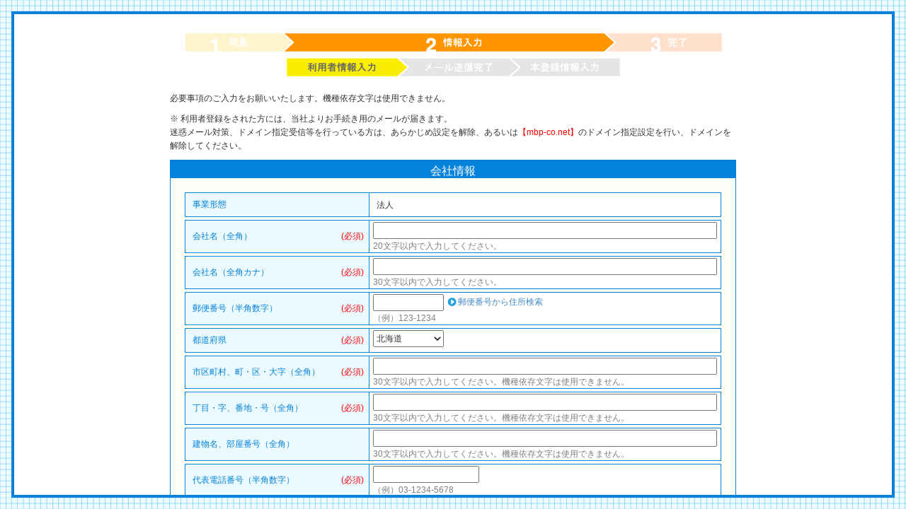

--- FILE ---
content_type: text/html;charset=UTF-8
request_url: https://smartshoko.com/platsd/register/account/tentative/view?introducerTel=03-5544-8416&businessFormatCode=2
body_size: 36511
content:
<!DOCTYPE html PUBLIC "-//W3C//DTD XHTML 1.0 Strict//EN" "http://www.w3.org/TR/xhtml1/DTD/xhtml1-strict.dtd">
<html xmlns="http://www.w3.org/1999/xhtml">
<head>
<meta http-equiv="Content-Type" content="text/html; charset=UTF-8" />
<meta http-equiv="Content-Script-Type" content="text/javascript" />

<link rel="shortcut icon" href="https://smartshoko.com/favicon.ico" type="image/vnd.microsoft.icon" />
<link rel="icon" href="https://smartshoko.com/favicon.ico" type="image/vnd.microsoft.icon" />

<link type="text/css" rel="stylesheet" href="/platsd/shared/css/bootstrap-3.1.1.min.css" />
<link type="text/css" rel="stylesheet" href="/platsd/shared/css/style.css" />
<link type="text/css" rel="stylesheet" href="/platsd/shared/css/registerAccountTentative.css" />
<!--[if IE 7.0]>
<link type="text/css" rel="stylesheet" href="/platsd/shared/css/style_ie7.css" />
<link type="text/css" rel="stylesheet" href="/platsd/shared/css/registerAccountTentative_ie7.css" />
<![endif]-->

<!-- Google Tag Manager -->
<script>(function(w,d,s,l,i){w[l]=w[l]||[];w[l].push({'gtm.start':
new Date().getTime(),event:'gtm.js'});var f=d.getElementsByTagName(s)[0],
j=d.createElement(s),dl=l!='dataLayer'?'&l='+l:'';j.async=true;j.src=
'https://www.googletagmanager.com/gtm.js?id='+i+dl;f.parentNode.insertBefore(j,f);
})(window,document,'script','dataLayer','GTM-T4B64GL');</script>
<!-- End Google Tag Manager -->

<script type="text/javascript" charset="utf-8" src="/platsd/shared/js/jquery-1.9.1.min.js"></script>
<script type="text/javascript" charset="utf-8" src="/platsd/shared/js/bootstrap-3.1.1.min.js"></script>
<script type="text/javascript" charset="utf-8" src="/platsd/shared/js/bootbox-4.2.0.min.js"></script>
<script type="text/javascript" charset="utf-8" src="/platsd/shared/js/jquery.json.min.js"></script>
<script type="text/javascript" charset="utf-8" src="/platsd/shared/js/platsd.js"></script>
<script type="text/javascript" charset="utf-8" src="/platsd/shared/js/registerAccountTentative.js"></script>

<title>情報入力</title>
</head>
<body>

<!-- Google Tag Manager (noscript) -->
<noscript><iframe src="https://www.googletagmanager.com/ns.html?id=GTM-T4B64GL"
height="0" width="0" style="display:none;visibility:hidden"></iframe></noscript>
<!-- End Google Tag Manager (noscript) -->

<div id="bottomLayer">

<div id="contentLayer">

    <div id="mainFlowContainer"></div>

    <div id="subFlowContainer"></div>

    <form id="registerCustomerInfo" action="/platsd/register/account/tentative?introducerTel=03-5544-8416" method="post">

        <div class="supplementLeft">
            <p>必要事項のご入力をお願いいたします。機種依存文字は使用できません。</p>
            <p>※ 利用者登録をされた方には、当社よりお手続き用のメールが届きます。<br />迷惑メール対策、ドメイン指定受信等を行っている方は、あらかじめ設定を解除、あるいは<span style="color:red;">【mbp-co.net】</span>のドメイン指定設定を行い、ドメインを解除してください。</p>
        </div>

        

        <div class="subTitleContainer"><div class="subTitleCell">
            <p>会社情報</p>
        </div></div><div id="inputContainer">

            <input type="hidden" name="_csrf" value="a42e2517-9638-4fce-9037-d17440ea60d1" />

            <input id="businessFormatCode" name="businessFormatCode" type="hidden" value="2"/>
            <input id="businessFormatName" name="businessFormatName" type="hidden" value="法人"/>

            <div class="inputBoxContainer"><ul class="inputTable">
                <li class="rowType2"><div class="oddRow">
                    <ul class="inputTableRow">
                        <li class="inputTableColumnLeft">
                            <div class="labelColumn"><div><span>事業形態</span></div></div>
                        </li>
                        <li class="inputTableColumnCenter rowType2">
                            <div class="requiredColumn"></div>
                        </li>
                        <li class="inputTableColumnRight">
                            <div class="valueColumn readonly"><span>法人</span></div>
                        </li>
                    </ul>
                </div></li>
                <li class="rowType2"><div class="evenRow">
                    <ul class="inputTableRow">
                        <li class="inputTableColumnLeft">
                            <div class="labelColumn"><div><span>会社名（全角）</span></div></div>
                        </li>
                        <li class="inputTableColumnCenter rowType2">
                            <div class="requiredColumn"><div><span>(必須)</span></div></div>
                        </li>
                        <li class="inputTableColumnRight">
                            <div class="valueColumn"><input id="customerName" name="customerName" type="text" value="" maxlength="20"/><p>20文字以内で入力してください。</p></div>
                        </li>
                    </ul>
                </div></li>
                <li class="rowType2"><div class="oddRow">
                    <ul class="inputTableRow">
                        <li class="inputTableColumnLeft">
                            <div class="labelColumn"><div><span>会社名（全角カナ）</span></div></div>
                        </li>
                        <li class="inputTableColumnCenter">
                            <div class="requiredColumn"><div><span>(必須)</span></div></div>
                        </li>
                        <li class="inputTableColumnRight">
                            <div class="valueColumn"><input id="customerKana" name="customerKana" type="text" value="" maxlength="30"/><p>30文字以内で入力してください。</p></div>
                        </li>
                    </ul>
                </div></li>
                <li class="rowType2"><div class="evenRow">
                    <ul class="inputTableRow">
                        <li class="inputTableColumnLeft">
                            <div class="labelColumn"><div><span>郵便番号（半角数字）</span></div></div>
                        </li>
                        <li class="inputTableColumnCenter">
                            <div class="requiredColumn"><div><span>(必須)</span></div></div>
                        </li>
                        <li class="inputTableColumnRight">
                            <div class="valueColumn"><input id="zipCode" name="zipCode" type="text" value="" maxlength="8"/><a id="findPostalCode1" href="#">郵便番号から住所検索</a><p>（例）123-1234</p></div>
                        </li>
                    </ul>
                </div></li>
                <li class="rowType1"><div class="oddRow">
                    <ul class="inputTableRow">
                        <li class="inputTableColumnLeft">
                            <div class="labelColumn"><div><span>都道府県</span></div></div>
                        </li>
                        <li class="inputTableColumnCenter">
                            <div class="requiredColumn"><div><span>(必須)</span></div></div>
                        </li>
                        <li class="inputTableColumnRight">
                            <div class="valueColumn"><select id="prefectureCode" name="prefectureCode"><option value="01">北海道</option><option value="02">青森県</option><option value="03">岩手県</option><option value="04">宮城県</option><option value="05">秋田県</option><option value="06">山形県</option><option value="07">福島県</option><option value="08">茨城県</option><option value="09">栃木県</option><option value="10">群馬県</option><option value="11">埼玉県</option><option value="12">千葉県</option><option value="13">東京都</option><option value="14">神奈川県</option><option value="15">新潟県</option><option value="16">富山県</option><option value="17">石川県</option><option value="18">福井県</option><option value="19">山梨県</option><option value="20">長野県</option><option value="21">岐阜県</option><option value="22">静岡県</option><option value="23">愛知県</option><option value="24">三重県</option><option value="25">滋賀県</option><option value="26">京都府</option><option value="27">大阪府</option><option value="28">兵庫県</option><option value="29">奈良県</option><option value="30">和歌山県</option><option value="31">鳥取県</option><option value="32">島根県</option><option value="33">岡山県</option><option value="34">広島県</option><option value="35">山口県</option><option value="36">徳島県</option><option value="37">香川県</option><option value="38">愛媛県</option><option value="39">高知県</option><option value="40">福岡県</option><option value="41">佐賀県</option><option value="42">長崎県</option><option value="43">熊本県</option><option value="44">大分県</option><option value="45">宮崎県</option><option value="46">鹿児島県</option><option value="47">沖縄県</option></select></div>
                        </li>
                    </ul>
                </div></li>
                <li class="rowType2"><div class="evenRow">
                    <ul class="inputTableRow">
                        <li class="inputTableColumnLeft">
                            <div class="labelColumn"><div><span>市区町村、町・区・大字（全角）</span></div></div>
                        </li>
                        <li class="inputTableColumnCenter">
                            <div class="requiredColumn"><div><span>(必須)</span></div></div>
                        </li>
                        <li class="inputTableColumnRight">
                            <div class="valueColumn"><input id="address1" name="address1" type="text" value="" maxlength="30"/><p>30文字以内で入力してください。機種依存文字は使用できません。</p></div>
                        </li>
                    </ul>
                </div></li>
                <li class="rowType2"><div class="oddRow">
                    <ul class="inputTableRow">
                        <li class="inputTableColumnLeft">
                            <div class="labelColumn"><div><span>丁目・字、番地・号（全角）</span></div></div>
                        </li>
                        <li class="inputTableColumnCenter">
                            <div class="requiredColumn"><div><span>(必須)</span></div></div>
                        </li>
                        <li class="inputTableColumnRight">
                            <div class="valueColumn"><input id="address2" name="address2" type="text" value="" maxlength="30"/><p>30文字以内で入力してください。機種依存文字は使用できません。</p></div>
                        </li>
                    </ul>
                </div></li>
                <li class="rowType2"><div class="evenRow">
                    <ul class="inputTableRow">
                        <li class="inputTableColumnLeft">
                            <div class="labelColumn"><div><span>建物名、部屋番号（全角）</span></div></div>
                        </li>
                        <li class="inputTableColumnCenter">
                            <div class="requiredColumn"></div>
                        </li>
                        <li class="inputTableColumnRight">
                            <div class="valueColumn"><input id="address3" name="address3" type="text" value="" maxlength="30"/><p>30文字以内で入力してください。機種依存文字は使用できません。</p></div>
                        </li>
                    </ul>
                </div></li>
                <li class="rowType2"><div class="oddRow">
                    <ul class="inputTableRow">
                        <li class="inputTableColumnLeft">
                            <div class="labelColumn"><div><span>代表電話番号（半角数字）</span></div></div>
                        </li>
                        <li class="inputTableColumnCenter">
                            <div class="requiredColumn"><div><span>(必須)</span></div></div>
                        </li>
                        <li class="inputTableColumnRight">
                            <div class="valueColumn"><input id="mainTel" name="mainTel" type="text" value="" maxlength="15"/><p>（例）03-1234-5678</p></div>
                        </li>
                    </ul>
                </div></li>
                <li class="rowType1"><div class="evenRow">
                    <ul class="inputTableRow">
                        <li class="inputTableColumnLeft">
                            <div class="labelColumn"><div><span>業種</span></div></div>
                        </li>
                        <li class="inputTableColumnCenter">
                            <div class="requiredColumn"></div>
                        </li>
                        <li class="inputTableColumnRight">
                            <div class="valueColumn"><select id="industryCode" name="industryCode"><option value="0">－－</option><option value="A">農業</option><option value="B">林業</option><option value="C">漁業</option><option value="D">鉱業</option><option value="E">建設業</option><option value="F">製造業</option><option value="G">電気･ｶﾞｽ･熱供給･水道業</option><option value="H">情報通信業</option><option value="I">運輸業</option><option value="J">卸売･小売業</option><option value="K">金融･保険業</option><option value="L">不動産業</option><option value="M">飲食店,宿泊業</option><option value="N">医療,福祉</option><option value="O">教育,学習支援業</option><option value="P">複合ｻｰﾋﾞｽ事業</option><option value="Q">ｻｰﾋﾞｽ業</option><option value="R">公務</option></select></div>
                        </li>
                    </ul>
                </div></li>
                <li class="rowType1"><div class="oddRow">
                    <ul class="inputTableRow">
                        <li class="inputTableColumnLeft">
                            <div class="labelColumn"><div><span>従業員数（半角数字）</span></div></div>
                        </li>
                        <li class="inputTableColumnCenter">
                            <div class="requiredColumn"></div>
                        </li>
                        <li class="inputTableColumnRight">
                            <div class="valueColumn"><input id="employeeNum" name="employeeNum" type="text" value="0" maxlength="8"/></div>
                        </li>
                    </ul>
                </div></li>
            </ul></div>
        </div>

        <div id="copyCommandContainer">
            <div><button type="button" id="copyButton" name="copyButton"></button></div>
        </div>

        <div class="subTitleContainer"><div class="subTitleCell">
            <p>部署（組織）情報</p>
        </div></div><div id="inputContainer">

            <div class="inputBoxContainer"><ul class="inputTable">
                <li class="rowType2"><div class="oddRow">
                    <ul class="inputTableRow">
                        <li class="inputTableColumnLeft">
                            <div class="labelColumn"><div><span>部署名（組織名）（全角）</span></div></div>
                        </li>
                        <li class="inputTableColumnCenter">
                            <div class="requiredColumn"><div><span>(必須)</span></div></div>
                        </li>
                        <li class="inputTableColumnRight">
                            <div class="valueColumn"><input id="accountName" name="accountName" type="text" value="" maxlength="20"/><p>20文字以内で入力してください。</p></div>
                        </li>
                    </ul>
                </div></li>
                <li class="rowType2"><div class="evenRow">
                    <ul class="inputTableRow">
                        <li class="inputTableColumnLeft">
                            <div class="labelColumn"><div><span>部署郵便番号（半角数字）</span></div></div>
                        </li>
                        <li class="inputTableColumnCenter">
                            <div class="requiredColumn"><div><span>(必須)</span></div></div>
                        </li>
                        <li class="inputTableColumnRight">
                            <div class="valueColumn"><input id="accountZipCode" name="accountZipCode" type="text" value="" maxlength="8"/><a id="findPostalCode2" href="#">郵便番号から住所検索</a><p>（例）123-1234</p></div>
                        </li>
                    </ul>
                </div></li>
                <li class="rowType1"><div class="oddRow">
                    <ul class="inputTableRow">
                        <li class="inputTableColumnLeft">
                            <div class="labelColumn"><div><span>部署都道府県</span></div></div>
                        </li>
                        <li class="inputTableColumnCenter">
                            <div class="requiredColumn"><div><span>(必須)</span></div></div>
                        </li>
                        <li class="inputTableColumnRight">
                            <div class="valueColumn"><select id="accountPrefectureCode" name="accountPrefectureCode"><option value="01">北海道</option><option value="02">青森県</option><option value="03">岩手県</option><option value="04">宮城県</option><option value="05">秋田県</option><option value="06">山形県</option><option value="07">福島県</option><option value="08">茨城県</option><option value="09">栃木県</option><option value="10">群馬県</option><option value="11">埼玉県</option><option value="12">千葉県</option><option value="13">東京都</option><option value="14">神奈川県</option><option value="15">新潟県</option><option value="16">富山県</option><option value="17">石川県</option><option value="18">福井県</option><option value="19">山梨県</option><option value="20">長野県</option><option value="21">岐阜県</option><option value="22">静岡県</option><option value="23">愛知県</option><option value="24">三重県</option><option value="25">滋賀県</option><option value="26">京都府</option><option value="27">大阪府</option><option value="28">兵庫県</option><option value="29">奈良県</option><option value="30">和歌山県</option><option value="31">鳥取県</option><option value="32">島根県</option><option value="33">岡山県</option><option value="34">広島県</option><option value="35">山口県</option><option value="36">徳島県</option><option value="37">香川県</option><option value="38">愛媛県</option><option value="39">高知県</option><option value="40">福岡県</option><option value="41">佐賀県</option><option value="42">長崎県</option><option value="43">熊本県</option><option value="44">大分県</option><option value="45">宮崎県</option><option value="46">鹿児島県</option><option value="47">沖縄県</option></select></div>
                        </li>
                    </ul>
                </div></li>
                <li class="rowType2"><div class="evenRow">
                    <ul class="inputTableRow">
                        <li class="inputTableColumnLeft">
                            <div class="labelColumn"><div><span>部署市区町村、町・区・大字（全角）</span></div></div>
                        </li>
                        <li class="inputTableColumnCenter">
                            <div class="requiredColumn"><div><span>(必須)</span></div></div>
                        </li>
                        <li class="inputTableColumnRight">
                            <div class="valueColumn"><input id="accountAddress1" name="accountAddress1" type="text" value="" maxlength="30"/><p>30文字以内で入力してください。機種依存文字は使用できません。</p></div>
                        </li>
                    </ul>
                </div></li>
                <li class="rowType2"><div class="oddRow">
                    <ul class="inputTableRow">
                        <li class="inputTableColumnLeft">
                            <div class="labelColumn"><div><span>部署丁目・字、番地・号（全角）</span></div></div>
                        </li>
                        <li class="inputTableColumnCenter">
                            <div class="requiredColumn"><div><span>(必須)</span></div></div>
                        </li>
                        <li class="inputTableColumnRight">
                            <div class="valueColumn"><input id="accountAddress2" name="accountAddress2" type="text" value="" maxlength="30"/><p>30文字以内で入力してください。機種依存文字は使用できません。</p></div>
                        </li>
                    </ul>
                </div></li>
                <li class="rowType2"><div class="evenRow">
                    <ul class="inputTableRow">
                        <li class="inputTableColumnLeft">
                            <div class="labelColumn"><div><span>部署建物名、部屋番号（全角）</span></div></div>
                        </li>
                        <li class="inputTableColumnCenter">
                            <div class="requiredColumn"></div>
                        </li>
                        <li class="inputTableColumnRight">
                            <div class="valueColumn"><input id="accountAddress3" name="accountAddress3" type="text" value="" maxlength="30"/><p>30文字以内で入力してください。機種依存文字は使用できません。</p></div>
                        </li>
                    </ul>
                </div></li>
                <li class="rowType2"><div class="oddRow">
                    <ul class="inputTableRow">
                        <li class="inputTableColumnLeft">
                            <div class="labelColumn"><div><span>部署電話番号（半角数字）</span></div></div>
                        </li>
                        <li class="inputTableColumnCenter">
                            <div class="requiredColumn"><div><span>(必須)</span></div></div>
                        </li>
                        <li class="inputTableColumnRight">
                            <div class="valueColumn"><input id="accountMainTel" name="accountMainTel" type="text" value="" maxlength="15"/><p>（例）03-1234-5678</p></div>
                        </li>
                    </ul>
                </div></li>
                <li class="rowType2"><div class="evenRow">
                    <ul class="inputTableRow">
                        <li class="inputTableColumnLeft">
                            <div class="labelColumn"><div><span>ご担当者名（全角）</span></div></div>
                        </li>
                        <li class="inputTableColumnCenter">
                            <div class="requiredColumn"><div><span>(必須)</span></div></div>
                        </li>
                        <li class="inputTableColumnRight">
                            <div class="valueColumn"><input id="staffName" name="staffName" type="text" value="" maxlength="20"/><p>20文字以内で入力してください。</p></div>
                        </li>
                    </ul>
                </div></li>
                <li class="rowType2"><div class="oddRow">
                    <ul class="inputTableRow">
                        <li class="inputTableColumnLeft">
                            <div class="labelColumn"><div><span>ご担当者電話番号（半角数字）</span></div></div>
                        </li>
                        <li class="inputTableColumnCenter">
                            <div class="requiredColumn"><div><span>(必須)</span></div></div>
                        </li>
                        <li class="inputTableColumnRight">
                            <div class="valueColumn"><input id="staffTel" name="staffTel" type="text" value="" maxlength="15"/><p>（例）03-1234-5678</p></div>
                        </li>
                    </ul>
                </div></li>
                <li class="rowType3"><div class="evenRow">
                    <ul class="inputTableRow">
                        <li class="inputTableColumnLeft">
                            <div class="labelColumn"><div><span>メールアドレス</span></div></div>
                        </li>
                        <li class="inputTableColumnCenter">
                            <div class="requiredColumn"><div><span>(必須)</span></div></div>
                        </li>
                        <li class="inputTableColumnRight">
                            <div class="valueColumn"><input id="email" name="email" type="text" value="" maxlength="50"/><p>50文字以内で入力してください。</p><p class="warning">※ 携帯電話のメールアドレス（docomo/ezweb/softbank）はご利用いただけません。</p></div>
                        </li>
                    </ul>
                </div></li>
                <li class="rowType2"><div class="oddRow">
                    <ul class="inputTableRow">
                        <li class="inputTableColumnLeft">
                            <div class="labelColumn"><div><span>メールアドレス（確認用）</span></div></div>
                        </li>
                        <li class="inputTableColumnCenter">
                            <div class="requiredColumn"><div><span>(必須)</span></div></div>
                        </li>
                        <li class="inputTableColumnRight">
                            <div class="valueColumn"><input id="confirmEmail" name="confirmEmail" type="text" maxlength="50" /><p class="warning">※ 確認のため、再度メールアドレスを入力してください。</p></div>
                        </li>
                    </ul>
                </div></li>
                <li class="rowType2"><div class="evenRow">
                    <ul class="inputTableRow">
                        <li class="inputTableColumnLeft">
                            <div class="labelColumn"><div><span>ログインパスワード（半角英数字）</span></div></div>
                        </li>
                        <li class="inputTableColumnCenter">
                            <div class="requiredColumn"><div><span>(必須)</span></div></div>
                        </li>
                        <li class="inputTableColumnRight">
                            <div class="valueColumn"><input id="password" name="password" type="password" value="" maxlength="128"/><p>5文字から8文字で入力してください。</p></div>
                        </li>
                    </ul>
                </div></li>
                <li class="rowType2"><div class="oddRow">
                    <ul class="inputTableRow">
                        <li class="inputTableColumnLeft">
                            <div class="labelColumn"><div><span>ログインパスワード（確認用）</span></div></div>
                        </li>
                        <li class="inputTableColumnCenter">
                            <div class="requiredColumn"><div><span>(必須)</span></div></div>
                        </li>
                        <li class="inputTableColumnRight">
                            <div class="valueColumn"><input type="password" id="confirmPassword" name="confirmPassword" maxlength="128" /><p class="warning">※ 確認のため、再度パスワードを入力してください。</p></div>
                        </li>
                    </ul>
                </div></li>
            </ul></div>
        </div>

        <div class="subTitleContainer"><div class="subTitleCell">
            <p>配送先詳細情報</p>
        </div></div><div id="inputContainer">

            <div class="inputBoxContainer"><ul class="inputTable">
                <li class="rowType2"><div class="oddRow">
                    <ul class="inputTableRow">
                        <li class="inputTableColumnLeft">
                            <div class="labelColumn"><div><span>駐車場</span></div></div>
                        </li>
                        <li class="inputTableColumnCenter">
                            <div class="requiredColumn"><div><span>(必須)</span></div></div>
                        </li>
                        <li class="inputTableColumnRight">
                             <div class="valueColumn">
                                <label>
                                    <input id="parkingCode1" name="parkingCode" type="radio" value="1"/>
                                    有り
                                  </label>
                                <label>
                                    <input id="parkingCode2" name="parkingCode" type="radio" value="2"/>
                                    無し
                                </label>
                                <p>配送業者が利用可能な駐車場</p>
                            </div>
                        </li>
                    </ul>
                </div></li>
                <li class="rowType2"><div class="evenRow">
                    <ul class="inputTableRow">
                        <li class="inputTableColumnLeft">
                            <div class="labelColumn"><div><span>エレベーター</span></div></div>
                        </li>
                        <li class="inputTableColumnCenter rowType2">
                            <div class="requiredColumn"><div><span>(必須)</span></div></div>
                        </li>
                        <li class="inputTableColumnRight">
                            <div class="valueColumn">
                                <label>
                                   <input id="elevatorCode1" name="elevatorCode" type="radio" value="1"/>
                                   有り
                                </label>
                                <label>
                                    <input id="elevatorCode2" name="elevatorCode" type="radio" value="2"/>
                                    無し
                                </label>
                                <p>配送業者が利用可能なエレベーター</p>
                            </div>
                        </li>
                    </ul>
                </div></li>
                <li class="rowType1"><div class="oddRow">
                    <ul class="inputTableRow">
                        <li class="inputTableColumnLeft">
                            <div class="labelColumn"><div><span>館内台車使用</span></div></div>
                        </li>
                        <li class="inputTableColumnCenter rowType2">
                            <div class="requiredColumn"><div><span>(必須)</span></div></div>
                        </li>
                        <li class="inputTableColumnRight">
                            <div class="valueColumn">
                                <label>
                                    <input id="useTrolleyCode1" name="useTrolleyCode" type="radio" value="1"/>
                                    可能
                                </label>
                                <label>
                                    <input id="useTrolleyCode2" name="useTrolleyCode" type="radio" value="2"/>
                                    不可
                                </label>
                            </div>
                        </li>
                    </ul>
                </div></li>
                <li class="rowType1"><div class="evenRow">
                    <ul class="inputTableRow">
                        <li class="inputTableColumnLeft">
                            <div class="labelColumn"><div><span>事前入館申請</span></div></div>
                        </li>
                        <li class="inputTableColumnCenter rowType2">
                            <div class="requiredColumn"><div><span>(必須)</span></div></div>
                        </li>
                        <li class="inputTableColumnRight">
                            <div class="valueColumn">
                                <label>
                                    <input id="priorEntryApplicationCode1" name="priorEntryApplicationCode" type="radio" value="1"/>
                                    必要
                                </label>
                                <label>
                                    <input id="priorEntryApplicationCode2" name="priorEntryApplicationCode" type="radio" value="2"/>
                                    不要
                                </label>
                            </div>
                        </li>
                    </ul>
                </div></li>
                <li class="rowType1"><div class="oddRow">
                    <ul class="inputTableRow">
                        <li class="inputTableColumnLeft">
                            <div class="labelColumn"><div><span>その他</span></div></div>
                        </li>
                        <li class="inputTableColumnCenter rowType2">
                            <div class="requiredColumn"></div>
                        </li>
                        <li class="inputTableColumnRight">
                          <div class="valueColumn">
                              <textarea id="recipientOther" name="recipientOther"></textarea>
                              <p>車両制限・専用台車料金・駐車場料金など</p>
                          </div>
                        </li>
                    </ul>
                </div></li>
            </ul></div>
        </div>

        <div class="subTitleContainer"><div class="subTitleCell">
            <p>紹介者情報</p>
        </div></div><div id="inputContainer">

            <div class="inputBoxContainer"><ul class="inputTable">
                <li class="rowType2" style="display:none"><div class="oddRow">
                    <ul class="inputTableRow">
                        <li class="inputTableColumnLeft">
                            <div class="labelColumn"><div><span>紹介者電話番号（半角数字）</span></div></div>
                        </li>
                        <li class="inputTableColumnCenter">
                            <div class="requiredColumn"></div>
                        </li>
                        <li class="inputTableColumnRight">
                            <div class="valueColumn"><input id="introducerMainTel" name="introducerMainTel" type="text" value="03-5544-8416" maxlength="15"/><a id="findIntroducerName" href="#">電話番号から紹介者検索</a><p>（例）03-1234-5678</p></div>
                        </li>
                    </ul>
                </div></li>
                <li class="rowType1"><div class="evenRow">
                    <ul class="inputTableRow">
                        <li class="inputTableColumnLeft">
                            <div class="labelColumn"><div><span>紹介者名</span></div></div>
                        </li>
                        <li class="inputTableColumnCenter">
                            <div class="requiredColumn"></div>
                        </li>
                        <li class="inputTableColumnRight">
                            <div class="valueColumn readonly"><span id="introducerNameLabel">弁護士ドットコム株式会社</span><input id="introducerId" name="introducerId" type="hidden" value="00007"/><input id="introducerName" name="introducerName" type="hidden" value="弁護士ドットコム株式会社"/></div>
                        </li>
                    </ul>
                </div></li>
            </ul></div>
        </div>

        <p></p>

        <div id="commandContainer">
            <button type="submit" id="sendRequest" name="sendRequest">入力内容確認</button>
        </div>
    </form>
</div>
</div>

</body>
</html>


--- FILE ---
content_type: text/css;charset=UTF-8
request_url: https://smartshoko.com/platsd/shared/css/style.css
body_size: 10061
content:
@CHARSET "UTF-8";

html {
    width                       : 100%;
    height                      : 100%;
    overflow                    : hidden;
    zoom                        : 1;
}

body {
    -moz-box-sizing             : border-box;
    box-sizing                  : border-box;
    -webkit-text-size-adjust    : none;
    -ms-text-size-adjust        : none;

    height                      : 100%;
    font-family                 : メイリオ, "ＭＳ Ｐゴシック", "MS PGothic","ヒラギノ角ゴ Pro W3", "Hiragino Kaku Gothic Pro", sans-serif;
    font-size                   : 12px;
    letter-spacing              : normal;
    line-height                 : 1.6em;
    text-align                  : left;
    background                  : url(/platsd/shared/images/backgroundBase.png) top left repeat;
    margin                      : 0;
    padding                     : 16px;
}

/* for IE */
body {
    text-align                  : center;
}

ul {
    list-style                  : none;
    margin                      : 0;
    padding                     : 0;
}

li {
    clear                       : both;
    margin                      : 0;
    padding                     : 0;
    white-space                 : nowrap;
}

label {
    margin                      : 0;
    padding                     : 0;
    font-weight                 : normal;
}

input[type="text"] {
    display                     : inline;
    vertical-align              : middle;
    height                      : 24px;
    width                       : 100%;
    -moz-box-sizing             : border-box;
    -webkit-box-sizing          : border-box;
    box-sizing                  : border-box;
}

input[type="password"] {
    display                     : inline;
    vertical-align              : middle;
    height                      : 24px;
    width                       : 100%;
    -moz-box-sizing             : border-box;
    -webkit-box-sizing          : border-box;
    box-sizing                  : border-box;
}

select {
    height                      : 24px;
    -moz-box-sizing             : border-box;
    -webkit-box-sizing          : border-box;
    box-sizing                  : border-box;
}

div#bottomLayer {
    -moz-box-sizing             : border-box;
    box-sizing                  : border-box;
    height                      : 100%;
    min-height                  : 100%;
    background-color            : #ffffff;
    border                      : 4px solid #0582dc;
    overflow                    : auto;
    zoom                        : 1;
}

div#contentLayer {
    -moz-box-sizing             : border-box;
    box-sizing                  : border-box;
    width                       : 800px;
    height                      : auto;
    min-width                   : 800px;
    margin                      : 0 auto;
    padding                     : 20px 0;
}

div#inputContainer {
    border                      : 1px solid #0582dc;
    background-color            : #fffffa;
    padding                     : 20px;
}

div#resultContainer {
    border                      : 1px solid #0582dc;
    background-color            : #fffffa;
    margin                      : 0;
    padding                     : 80px;
    text-align                  : center;
}

div#commandContainer {
    width                       : 100%;
    text-align                  : right;
    margin                      : 20px 0;
}

/* for IE */
div#contentLayer {
    text-align                  : center;
}

div#mainFlowContainer {
    margin                      : 5px auto;
    padding                     : 0;
    width                       : 100%;
    height                      : 30px;
}

div#subFlowContainer {
    margin                      : 5px auto 20px auto;
    padding                     : 0;
    width                       : 100%;
    height                      : 30px;
}

.errorblock {
    color                       : #000;
    background-color            : #fff1f0;
    border                      : 1px solid #d85030;
    color                       : #d85030;
    padding                     : 8px;
    margin                      : 16px;
    text-align                  : left;
}

.handlingConventionButton {
    border-style                : none;
    background                  : url(/platsd/shared/images/privacy_up.png) top center no-repeat;
    width                       : 137px;
    height                      : 22px;
}

.handlingConventionButton:hover {
    border-style                : none;
    background                  : url(/platsd/shared/images/privacy_over.png) top center no-repeat;
    width                       : 137px;
    height                      : 22px;
    cursor                      : pointer;
}

.handlingConventionButton:active {
    border-style                : none;
    background                  : url(/platsd/shared/images/privacy_down.png) top center no-repeat;
    width                       : 137px;
    height                      : 22px;
    cursor                      : pointer;
}

.handlingConventionButton:disabled {
    border-style                : none;
    background                  : url(/platsd/shared/images/privacy_disabled.png) top center no-repeat;
    width                       : 137px;
    height                      : 22px;
}

div.subTitleContainer {
    display                     : table;
    height                      : 25px;
    width                       : 100%;
    background-color            : #0582dc;
    color                       : #fff;
    font-size                   : 16px;
}

/* for IE */
div.subTitleContainer {
    text-align                  : center;
}

div.subTitleCell {
    display                     : table-cell;
    vertical-align              : bottom;
}

div.subTitleCell p {
    margin                      : 0;
}

.result {
    background-color            : #E1F4FB;
    color                       : #1F7FC2;
    margin                      : 20px auto;
    padding                     : 15px;
    width                       : 350px;
    font-weight                 : bold;
}

a#findPostalCode1 {
    background                  : url(/platsd/shared/images/arrow.png) no-repeat left center;
    padding-left                : 15px;
}

a#findPostalCode2 {
    background                  : url(/platsd/shared/images/arrow.png) no-repeat left center;
    padding-left                : 15px;
}

a#findIntroducerName {
    background                  : url(/platsd/shared/images/arrow.png) no-repeat left center;
    padding-left                : 15px;
}

button[type="button"]#closeButton {
    padding                     : 4px 30px;
    background-color            : #04aeee;
    color                       : #fff;
    border-style                : none;
    cursor                      : pointer;
}

button[type="button"]#closeButton:hover {
    padding                     : 4px 30px;
    background-color            : #0496e6;
    color                       : #fff;
    border-style                : none;
    cursor                      : pointer;
}

button[type="submit"] {
    padding                     : 4px 30px;
    background-color            : #ff7800;
    color                       : #fff;
    border-style                : none;
    cursor                      : pointer;
    font-size                   : 14px;
}

button[type="submit"]:hover {
    padding                     : 4px 30px;
    background-color            : #ff5000;
    color                       : #fff;
    border-style                : none;
    cursor                      : pointer;
    font-size                   : 14px;
}

/**
 * bootbox
 */

.btn-execute {
    color                       : #fff;
    background-color            : #ff7800;
    border-color                : #d43f3a;
    padding                     : 6px 20px;
}

.btn-execute:hover,
.btn-execute:focus,
.btn-execute:active,
.btn-execute.active,
.open .dropdown-toggle.btn-execute {
    color                       : #fff;
    background-color            : #ff5000;
    border-color                : #ac2925;
}

.btn-execute:active,
.btn-execute.active,
.open .dropdown-toggle.btn-execute {
    background-image            : none;
}

.btn-execute.disabled,
.btn-execute[disabled],
fieldset[disabled] .btn-execute,
.btn-execute.disabled:hover,
.btn-execute[disabled]:hover,
fieldset[disabled] .btn-execute:hover,
.btn-execute.disabled:focus,
.btn-execute[disabled]:focus,
fieldset[disabled] .btn-execute:focus,
.btn-execute.disabled:active,
.btn-execute[disabled]:active,
fieldset[disabled] .btn-execute:active,
.btn-execute.disabled.active,
.btn-execute[disabled].active,
fieldset[disabled] .btn-execute.active {
    background-color            : #0582dc;
    border-color                : #ccc;
}

.btn-execute .badge {
    color                       : #fff;
    background-color            : #333;
}

.btn-default {
    color                       : #fff;
    background-color            : #04aeee;
    border-color                : #ccc;
}

.btn-default:hover,
.btn-default:focus,
.btn-default:active,
.btn-default.active,
.open .dropdown-toggle.btn-default {
    color                       : #fff;
    background-color            : #0496e6;
    border-color                : #adadad;
}

.btn-default:active,
.btn-default.active,
.open .dropdown-toggle.btn-default {
    background-image            : none;
}

.btn-default.disabled,
.btn-default[disabled],
fieldset[disabled] .btn-default,
.btn-default.disabled:hover,
.btn-default[disabled]:hover,
fieldset[disabled] .btn-default:hover,
.btn-default.disabled:focus,
.btn-default[disabled]:focus,
fieldset[disabled] .btn-default:focus,
.btn-default.disabled:active,
.btn-default[disabled]:active,
fieldset[disabled] .btn-default:active,
.btn-default.disabled.active,
.btn-default[disabled].active,
fieldset[disabled] .btn-default.active {
    background-color            : #0582dc;
    border-color                : #ccc;
}

.btn-default .badge {
    color                       : #fff;
    background-color            : #333;
}


--- FILE ---
content_type: text/css;charset=UTF-8
request_url: https://smartshoko.com/platsd/shared/css/registerAccountTentative.css
body_size: 6595
content:
@CHARSET "UTF-8";

div#mainFlowContainer {
    background                  : url(/platsd/shared/images/mainFlow_2.png) top center no-repeat;
}

div#subFlowContainer {
    background                  : url(/platsd/shared/images/subFlow_1.png) top center no-repeat;
}

div.supplementLeft {
    text-align                  : left;
}

div#inputContainer {
    text-align                  : left;
    margin                      : 0 0 10px 0;
}

div.inputBoxContainer {
    clear                       : both;
    margin                      : 0;
    padding                     : 0;
}

div#copyCommandContainer {
    width                       : 100%;
    padding                     : 0 0 5px 0;
    text-align                  : center;
}

div#copyCommandContainer div {
    margin                      : 0 auto;
    text-align                  : center;
}

/* 入力エリア */
input[type="text"]#employeeNum {
    text-align                  : right;
}

input[type="text"]#zipCode {
    width                       : 100px;
}

select#prefectureCode {
    width                       : 100px;
}

input[type="text"]#mainTel {
    width                       : 150px;
}

select#industryCode {
    width                       : 180px;
}

input[type="text"]#employeeNum {
    width                       : 120px;
}

input[type="text"]#introducerMainTel {
    width                       : 150px;
}

input[type="text"]#accountZipCode {
    width                       : 100px;
}

select#accountPrefectureCode {
    width                       : 100px;
}

input[type="text"]#accountMainTel {
    width                       : 150px;
}

input[type="text"]#staffName {
    width                       : 300px;
}

input[type="text"]#staffTel {
    width                       : 150px;
}

input[type="password"]#password {
    width                       : 180px;
}

input[type="password"]#confirmPassword {
    width                       : 180px;
}

textarea {
    min-width                   : 100%;
    max-width                   : 100%;
    min-height                  : 45px;
}

button[type="button"]#copyButton {
    border-style                : none;
    background                  : url(/platsd/shared/images/copy_up.png) no-repeat left center;
    height                      : 25px;
    width                       : 251px;
    cursor                      : pointer;
}

button[type="button"]#copyButton:hover {
    border-style                : none;
    background                  : url(/platsd/shared/images/copy_over.png) no-repeat left center;
    height                      : 25px;
    width                       : 251px;
    cursor                      : pointer;
}

div.evenRow {
    background-color            : #fff;
}

div.oddRow {
    background-color            : #fff;
}

ul.inputTable {
    width                       : 100%;
    margin                      : 0;
}

ul.inputTableRow {
    display                     : table;
    table-layout                : fixed;
    width                       : 100%;
    height                      : 100%;
    margin                      : 0 0 4px 0;
    padding                     : 0;
    border                      : 1px solid #0582dc;
}

ul.inputTableRow li {
    display                     : table-cell;
    *display                    : inline;
    *zoom                       : 1;
    margin                      : 0;
    padding                     : 0;
}

ul.inputTableRow li.inputTableColumnLeft {
    width                       : 220px;
    height                      : 100%;
    vertical-align              : middle;
    background-color            : #ebfaff;
    color                       : #0582dc;
}

ul.inputTableRow li.inputTableColumnLeft label {
    margin                      : 0;
    padding                     : 0;
    font-weight                 : normal;
}

ul.inputTableRow li.inputTableColumnCenter {
    width                       : 40px;
    height                      : 100%;
    vertical-align              : middle;
    padding                     : 0;
    background-color            : #ebfaff;
    color                       : #0582dc;
    border-right                : 1px solid #0582dc;
}

ul.inputTableRow li.inputTableColumnRight {
    width                       : auto;
    height                      : 100%;
    line-height                 : 100%;
    list-style-type             : none;
    vertical-align              : middle;
    padding                     : 1px 5px;
}

ul.inputTableRow li.inputTableColumnRight label {
    margin                      : 0;
    padding                     : 0;
    font-weight                 : normal;
}

ul.inputTable .labelColumn {
    display                     : table;
    height                      : 100%;
    margin                      : 0;
    padding                     : 7px 10px;
    vertical-align              : middle;
}

ul.inputTable .labelColumn div {
    display                     : table-cell;
    vertical-align              : middle;
    text-align                  : left;
    height                      : 100%;
}

ul.inputTable .labelColumn span {
    /top                        : -50%;
}

ul.inputTable .requiredColumn {
    display                     : table;
    height                      : 100%;
    color                       : red;
    vertical-align              : middle;
    text-align                  : center;
}

ul.inputTable .requiredColumn div {
    display                     : table-cell;
    vertical-align              : middle;
    text-align                  : center;
    height                      : 100%;
}

ul.inputTable .requiredColumn span {
    /top                        : -50%;
}

ul.inputTable .valueColumn {
    clear                       : both;
    width                       : 100%;
    height                      : 100%;
    margin                      : 0;
    padding                     : 1px 0;
    word-break                  : break-word;
}

ul.inputTable .valueColumn p {
    color                       : #808080;
    margin                      : 0;
    padding                     : 4px 0 1px 0;
}

ul.inputTable .valueColumn p.warning {
    color                       : red;
}

ul.inputTable input {
    -moz-box-sizing             : border-box;
    -webkit-box-sizing          : border-box;
    box-sizing                  : border-box;
}

ul.inputTable a {
    margin-left                 : 5px;
}

ul.inputTable .valueColumn.readonly {
    display                     : flex;
    align-items                 : center;
}

ul.inputTable .valueColumn.readonly span {
    margin-left                 : 5px;
}


--- FILE ---
content_type: text/javascript;charset=UTF-8
request_url: https://smartshoko.com/platsd/shared/js/registerAccountTentative.js
body_size: 3014
content:
$(function() {

    // 紹介者電話番号
    $('#introducerMainTel').change(function() {

        $('#introducerId').val('');
        $('#introducerName').val('');
        $('#introducerNameLabel').text('');
    });

    // 紹介者検索
    $('#findIntroducerName').click(function(event) {

        $('#introducerId').val('');
        $('#introducerName').val('');
        $('#introducerNameLabel').text('');

        var request = {
            parameters: {
                tel: $('#introducerMainTel').val()
            }
        };

        callVerifyIntroducerTel(request, callVerifyIntroducerTelSuccess);
    });

    // 会社住所検索
    $('#findPostalCode1').click(function(event) {

        var request = {
            parameters: {
                zipCode: $('#zipCode').val().replace(/\-/g, '')
            }
        };

        callVerifyPostalCode(request, callVerifyPostalCodeSuccess1);
    });

    // 部署住所検索
    $('#findPostalCode2').click(function(event) {

        var win = $(window);
        var scrTop = win.scrollTop();

        var request = {
            parameters: {
                zipCode: $('#accountZipCode').val().replace(/\-/g, '')
            }
        };

        callVerifyPostalCode(request, callVerifyPostalCodeSuccess2);
    });

    // 会社情報コピー
    $('#copyButton').click(function(event) {

        // 部署郵便番号
        $('#accountZipCode').val($('#zipCode').val());

        // 部署都道府県
        $('#accountPrefectureCode').val($('#prefectureCode').val());

        // 部署市区町村、町・区・大字
        $('#accountAddress1').val($('#address1').val());

        // 部署丁目・字、番地・号
        $('#accountAddress2').val($('#address2').val());

        // 部署建物名、部屋番号
        $('#accountAddress3').val($('#address3').val());

        // 部署電話番号
        $('#accountMainTel').val($('#mainTel').val());

        // 担当者電話番号
        $('#staffTel').val($('#mainTel').val());
    });

    $('form').submit(function(e) {

        var currentForm = this;
        e.preventDefault();

        if ($('#email').val() !== $('#confirmEmail').val()) {
            bootbox.alert({
                message: 'メールアドレスとメールアドレス（確認用）が一致しません。',
                buttons: {
                    'ok': {
                         label: 'OK',
                         className: 'btn-execute'
                    }
                }
            });
            return false;
        }

        if ($('#password').val() !== $('#confirmPassword').val()) {
            bootbox.alert({
                message: 'ログインパスワードとログインパスワード（確認用）が一致しません。',
                buttons: {
                    'ok': {
                         label: 'OK',
                         className: 'btn-execute'
                    }
                }
            });
            return false;
        }

        currentForm.submit();
    });
});


--- FILE ---
content_type: text/plain
request_url: https://www.google-analytics.com/j/collect?v=1&_v=j102&a=998172846&t=pageview&_s=1&dl=https%3A%2F%2Fsmartshoko.com%2Fplatsd%2Fregister%2Faccount%2Ftentative%2Fview%3FintroducerTel%3D03-5544-8416%26businessFormatCode%3D2&ul=en-us%40posix&dt=%E6%83%85%E5%A0%B1%E5%85%A5%E5%8A%9B&sr=1280x720&vp=1280x720&_u=YEBAAEABAAAAACAAI~&jid=1601765968&gjid=1317969748&cid=706128686.1768896268&tid=UA-200857694-55&_gid=1175296015.1768896268&_r=1&_slc=1&gtm=45He61e1n81T4B64GLv858736926za200zd858736926&gcd=13l3l3l3l1l1&dma=0&tag_exp=103116026~103200004~104527907~104528501~104684208~104684211~105391253~115616986~115938465~115938469~117041588&z=330413892
body_size: -450
content:
2,cG-9MPMQQDPXE

--- FILE ---
content_type: text/javascript;charset=UTF-8
request_url: https://smartshoko.com/platsd/shared/js/platsd.js
body_size: 4221
content:
$(function() {

    $(window).load(function() {
        resizeBottomLayer();
    });

    $(window).resize(function() {
        resizeBottomLayer();
    });
});

/**
 * 内枠の縦サイズを調整
 */
function resizeBottomLayer() {

    if ((window.navigator.appName == 'Microsoft Internet Explorer')
        && (document.compatMode) && (document.compatMode == 'CSS1Compat')) {

        var h = window.innerHeight ? window.innerHeight: $(window).height();
        var bottomLayerHeight = parseInt(h) - 40;
        $('body').css("height", bottomLayerHeight+"px");
    }
}

/**
 * [非同期通信] 紹介者検索
 *
 * @param request リクエスト情報
 * @param successFunc 成功時ファンクション
 */
function callVerifyIntroducerTel(request, successFunc) {

    var scrTop = $(window).scrollTop();

    $.ajax({
        url: '/platsd/verify/introducer/tel',
        type: 'POST',
        headers: {
            'Contet-Type': 'application/json; charset=UTF-8'
        },
        accept: 'application/json',
        contentType: 'application/json; charset=utf-8',
        dataType: 'json',
        data: $.toJSON(request),
        processData: false,
        beforeSend: function(request) {
        },
        success: function(data, type) {
            successFunc(data);
        },
        error: function(request, status, thrown) {
        },
        complete: function(request, status) {
            $(window).scrollTop(scrTop);
        }
    });
}

/**
 * [非同期通信] 郵便番号から住所を検索します。
 *
 * @param request リクエスト情報
 * @param successFunc 成功時ファンクション
 */
function callVerifyPostalCode(request, successFunc) {

    var scrTop = $(window).scrollTop();

    $.ajax({
        url: '/platsd/verify/postal_code',
        type: 'POST',
        headers: {
            'Contet-Type': 'application/json; charset=UTF-8'
        },
        accept: 'application/json',
        contentType: 'application/json; charset=utf-8',
        dataType: 'json',
        data: $.toJSON(request),
        processData: false,
        beforeSend: function(request) {
        },
        success: function(data, type) {
            successFunc(data);
        },
        error: function(request, status, thrown) {
        },
        complete: function(request, status) {
            $(window).scrollTop(scrTop);
        }
    });
}

/**
 * 紹介者検索成功
 */
function callVerifyIntroducerTelSuccess(data) {

    var responseCode = data.responseCode;
    if (responseCode === 200) {
        $('#introducerId').val(data.introducerId);
        $('#introducerName').val(data.introducerName);
        $('#introducerNameLabel').text(data.introducerName);

    } else {
        if (data.messages.length > 0) {
            bootbox.alert({
                message: data.messages[0].message,
                buttons: {
                    'ok': {
                         label: 'OK',
                         className: 'btn-execute'
                    }
                }
            });
        }
    }
}

/**
 * 会社住所検索成功
 */
function callVerifyPostalCodeSuccess1(data) {

    var responseCode = data.responseCode;
    if (responseCode === 200) {
        $('#prefectureCode').val(data.prefectureCode);
        $('#address1').val(data.address);

    } else {
        if (data.messages.length > 0) {
            bootbox.alert({
                message: data.messages[0].message,
                buttons: {
                    'ok': {
                         label: 'OK',
                         className: 'btn-execute'
                    }
                }
            });
        }
    }
}

/**
 * 部署住所検索成功
 */
function callVerifyPostalCodeSuccess2(data) {

    var responseCode = data.responseCode;
    if (responseCode === 200) {
        $('#accountPrefectureCode').val(data.prefectureCode);
        $('#accountAddress1').val(data.address);

    } else {
        if (data.messages.length > 0) {
            bootbox.alert({
                message: data.messages[0].message,
                buttons: {
                    'ok': {
                         label: 'OK',
                         className: 'btn-execute'
                    }
                }
            });
        }
    }
}
